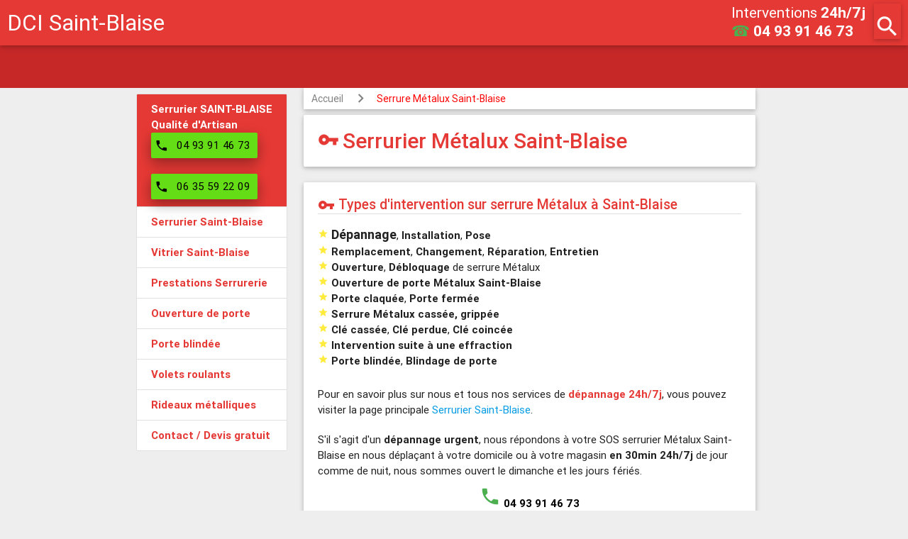

--- FILE ---
content_type: text/html
request_url: https://www.dci-serrurier.com/06670-saint-blaise/serrurier-metalux-saint-blaise
body_size: 11017
content:
<!DOCTYPE html>
<html lang="fr">
<head>
	<meta http-equiv="Content-Type" content="text/html; charset=utf-8" />
	<meta name="viewport" content="width=device-width, initial-scale=1.0, user-scalable=no" />
	<title>Serrurier spécialiste METALUX à Saint-Blaise |04 93 91 46 73</title>
	<meta name="description" content="Nous intervenons à Saint-Blaise ☎24h/7j pour toute installation et dépannage de Serrure Métalux - Le spécialiste de la serrure Métalux à Saint-Blaise" />
	<link rel="canonical" href="https://www.dci-serrurier.com/06670-saint-blaise/serrurier-metalux-saint-blaise" />
	<meta name="language" content="fr" />
	<meta name="robots" content="index,follow" />
	<meta name="email" content="entreprise.dci@gmail.com" />
	<meta name="author" content="Symseo.com" />
	<meta name="publisher" content="DCI Entreprise" />
	<meta name="copyright" content="Copyright ©2018 - DCI Entreprise" />	
	
	<link rel="shortcut icon" type="image/png" href="/images/favicon.png"/>	
	<link rel="stylesheet" href="//code.jquery.com/ui/1.11.4/themes/smoothness/jquery-ui.min.css">
	<link rel="stylesheet" id="symseo-material-icons-styles-css" href="https://fonts.googleapis.com/icon?family=Material+Icons&ver=4.3.4" type="text/css" media="all">
	<link rel="stylesheet" id="symseo-materialize-styles-css" href="https://cdnjs.cloudflare.com/ajax/libs/materialize/0.97.5/css/materialize.min.css?ver=0.97.5" type="text/css" media="all">
	<link rel="stylesheet" id="symseo-style-css" href="/css/style.min.css?ver=0.1.2" type="text/css" media="all">
	
	<script src="//code.jquery.com/jquery-1.12.4.min.js" integrity="sha256-ZosEbRLbNQzLpnKIkEdrPv7lOy9C27hHQ+Xp8a4MxAQ=" crossorigin="anonymous"></script>
	<script src="//code.jquery.com/ui/1.11.4/jquery-ui.min.js" integrity="sha256-xNjb53/rY+WmG+4L6tTl9m6PpqknWZvRt0rO1SRnJzw=" crossorigin="anonymous"></script>
	<script type="text/javascript" src="/js/materialsymseo.min.js?ver=0.97.8"></script>
	<script type="text/javascript">
	  (function(i,s,o,g,r,a,m){i['GoogleAnalyticsObject']=r;i[r]=i[r]||function(){
	  (i[r].q=i[r].q||[]).push(arguments)},i[r].l=1*new Date();a=s.createElement(o),
	  m=s.getElementsByTagName(o)[0];a.async=1;a.src=g;m.parentNode.insertBefore(a,m)
	  })(window,document,'script','https://www.google-analytics.com/analytics.js','ga');

	  ga('create', 'UA-71781434-1', 'auto');
	  ga('send', 'pageview');
	</script>
</head>
<body class="home blog">    
<div class="fixed-action-btn hide-on-large-only" style="bottom: 10px; right: 10px;">
  <a class="btn-floating btn-large green" href="tel:0493914673">
	<i class="material-icons">phone</i>
  </a>
</div>		
<div id="modal-search-form" class="modal">
    <div class="modal-content" style="padding:3px;margin:0;">
		<div class="card" style="overflow: hidden;padding:0;margin:0;">
			<div class="card-content">
			<a href="#" class="modal-close" modal="modal-search-form"><i class="material-icons right red-text">close</i></a>
				<span class="card-title"><i class="material-icons">search</i> <h2>Services dans votre ville</h2></span>
				<div class="divider"></div>
				<div class="ui-widget" style="margin-top:15px;">
					<div class="row valign-wrapper">
						<div class="input-field col s9">
							<input id="town" type="text" class="validate">
							<label class="active" for="town">(Nom ville ou Code postal)</label>
						</div>
						<div class="col s3">
							<a id="search-town" class="btn-floating red" href="#"><i class="material-icons">search</i></a>
						</div>
					</div>
				</div>
			</div>
		</div>
	</div>
</div>
  <script>
	document._hb = {rawTowns: [["Aiglun (06910)","06910-aiglun/"],["Amirat (06910)","06910-amirat/"],["Andon (06750)","06750-andon/"],["Antibes (06600 et 06160)","a-antibes/"],["Ascros (06260)","06260-ascros/"],["Aspremont (06790)","06790-aspremont/"],["Auribeau-sur-Siagne (06810)","06810-auribeau-sur-siagne/"],["Auvare (06260)","06260-auvare/"],["Bairols (06420)","06420-bairols/"],["Le Bar-sur-Loup (06620)","06620-le-bar-sur-loup/"],["Beaulieu-sur-Mer (06310)","06310-beaulieu-sur-mer/"],["Beausoleil (06240)","06240-beausoleil/"],["Belvédère (06450)","06450-belvedere/"],["Bendejun (06390)","06390-bendejun/"],["Berre-les-Alpes (06390)","06390-berre-les-alpes/"],["Beuil (06470)","06470-beuil/"],["Bézaudun-les-Alpes (06510)","06510-bezaudun-les-alpes/"],["Biot (06410)","06410-biot/"],["Blausasc (06440)","06440-blausasc/"],["La Bollène-Vésubie (06450)","06450-la-bollene-vesubie/"],["Bonson (06830)","06830-bonson/"],["Bouyon (06510)","06510-bouyon/"],["Breil-sur-Roya (06540)","06540-breil-sur-roya/"],["Briançonnet (06850)","06850-brianconnet/"],["La Brigue (06430)","06430-la-brigue/"],["Le Broc (06510)","06510-le-broc/"],["Cabris (06530)","06530-cabris/"],["Cagnes-sur-Mer (06800)","a-cagnes-sur-mer/"],["Caille (06750)","06750-caille/"],["Cannes (06400 et 06150)","cannes/"],["Le Cannet (06110)","a-le-cannet/"],["Cantaron (06340)","06340-cantaron/"],["Cap-d'Ail (06320)","06320-cap-d-ail/"],["Carros (06510)","06510-carros/"],["Castagniers (06670)","06670-castagniers/"],["Castellar (06500)","06500-castellar/"],["Castillon (06500)","06500-castillon/"],["Caussols (06460)","06460-caussols/"],["Châteauneuf-Grasse (06740)","06740-chateauneuf-grasse/"],["Châteauneuf-Villevieille (06390)","06390-chateauneuf-villevieille/"],["Châteauneuf-d'Entraunes (06470)","06470-chateauneuf-d-entraunes/"],["Cipières (06620)","06620-cipieres/"],["Clans (06420)","06420-clans/"],["Coaraze (06390)","06390-coaraze/"],["La Colle-sur-Loup (06480)","06480-la-colle-sur-loup/"],["Collongues (06910)","06910-collongues/"],["Colomars (06670)","06670-colomars/"],["Conségudes (06510)","06510-consegudes/"],["Contes (06390)","06390-contes/"],["Courmes (06620)","06620-courmes/"],["Coursegoules (06140)","06140-coursegoules/"],["La Croix-sur-Roudoule (06260)","06260-la-croix-sur-roudoule/"],["Cuébris (06910)","06910-cuebris/"],["Daluis (06470)","06470-daluis/"],["Drap (06340)","06340-drap/"],["Duranus (06670)","06670-duranus/"],["Entraunes (06470)","06470-entraunes/"],["L'Escarène (06440)","06440-l-escarene/"],["Escragnolles (06460)","06460-escragnolles/"],["Èze (06360)","06360-eze/"],["Falicon (06950)","06950-falicon/"],["Les Ferres (06510)","06510-les-ferres/"],["Fontan (06540)","06540-fontan/"],["Gars (06850)","06850-gars/"],["Gattières (06510)","06510-gattieres/"],["La Gaude (06610)","06610-la-gaude/"],["Gilette (06830)","06830-gilette/"],["Gorbio (06500)","06500-gorbio/"],["Gourdon (06620)","06620-gourdon/"],["Grasse (06130, 06520)","a-grasse/"],["Gréolières (06620)","06620-greolieres/"],["Guillaumes (06470)","06470-guillaumes/"],["Ilonse (06420)","06420-ilonse/"],["Isola (06420)","06420-isola/"],["Lantosque (06450)","06450-lantosque/"],["Levens (06670)","06670-levens/"],["Lieuche (06260)","06260-lieuche/"],["Lucéram (06440)","06440-luceram/"],["Malaussène (06710)","06710-malaussene/"],["Mandelieu-la-Napoule (06210)","a-mandelieu-la-napoule/"],["Marie (06420)","06420-marie/"],["Le Mas (06910)","06910-le-mas/"],["Massoins (06710)","06710-massoins/"],["Menton (06500)","a-menton/"],["Mouans-Sartoux (06370)","06370-mouans-sartoux/"],["Mougins (06250)","a-mougins/"],["Moulinet (06380)","06380-moulinet/"],["Les Mujouls (06910)","06910-les-mujouls/"],["Nice (06000 06100 06200 06300)","a-nice/"],["Opio (06650)","06650-opio/"],["Pégomas (06580)","06580-pegomas/"],["Peille (06440)","06440-peille/"],["Peillon (06440)","06440-peillon/"],["La Penne (06260)","06260-la-penne/"],["Péone (06470)","06470-peone/"],["Peymeinade (06530)","06530-peymeinade/"],["Pierlas (06260)","06260-pierlas/"],["Pierrefeu (06910)","06910-pierrefeu/"],["Puget-Rostang (06260)","06260-puget-rostang/"],["Puget-Théniers (06260)","06260-puget-theniers/"],["Revest-les-Roches (06830)","06830-revest-les-roches/"],["Rigaud (06260)","06260-rigaud/"],["Rimplas (06420)","06420-rimplas/"],["Roquebillière (06450)","06450-roquebilliere/"],["Roquebrune-Cap-Martin (06190)","06190-roquebrune-cap-martin/"],["Roquefort-les-Pins (06330)","06330-roquefort-les-pins/"],["Roquesteron (06910)","06910-roquesteron/"],["Roquestéron-Grasse (06910)","06910-roquesteron-grasse/"],["La Roquette-sur-Siagne (06550)","06550-la-roquette-sur-siagne/"],["La Roquette-sur-Var (06670)","06670-la-roquette-sur-var/"],["Roubion (06420)","06420-roubion/"],["Roure (06420)","06420-roure/"],["Le Rouret (06650)","06650-le-rouret/"],["Sainte-Agnès (06500)","06500-sainte-agnes/"],["Saint-André-de-la-Roche (06730)","06730-saint-andre-de-la-roche/"],["Saint-Antonin (06260)","06260-saint-antonin/"],["Saint-Auban (06850)","06850-saint-auban/"],["Saint-Blaise (06670)","06670-saint-blaise/"],["Saint-Cézaire-sur-Siagne (06530)","06530-saint-cezaire-sur-siagne/"],["Saint-Dalmas-le-Selvage (06660)","06660-saint-dalmas-le-selvage/"],["Saint-Étienne-de-Tinée (06660)","06660-saint-etienne-de-tinee/"],["Saint-Jean-Cap-Ferrat (06230)","06230-saint-jean-cap-ferrat/"],["Saint-Jeannet (06640)","06640-saint-jeannet/"],["Saint-Laurent-du-Var (06700)","a-saint-laurent-du-var/"],["Saint-Léger (06260)","06260-saint-leger/"],["Saint-Martin-d'Entraunes (06470)","06470-saint-martin-d-entraunes/"],["Saint-Martin-du-Var (06670)","06670-saint-martin-du-var/"],["Saint-Martin-Vésubie (06450)","06450-saint-martin-vesubie/"],["Saint-Paul-de-Vence (06570)","06570-saint-paul-de-vence/"],["Saint-Sauveur-sur-Tinée (06420)","06420-saint-sauveur-sur-tinee/"],["Saint-Vallier-de-Thiey (06460)","06460-saint-vallier-de-thiey/"],["Sallagriffon (06910)","06910-sallagriffon/"],["Saorge (06540)","06540-saorge/"],["Sauze (06470)","06470-sauze/"],["Séranon (06750)","06750-seranon/"],["Sigale (06910)","06910-sigale/"],["Sospel (06380)","06380-sospel/"],["Spéracèdes (06530)","06530-speracedes/"],["Tende (06430)","06430-tende/"],["Théoule-sur-Mer (06590)","06590-theoule-sur-mer/"],["Thiéry (06710)","06710-thiery/"],["Le Tignet (06530)","06530-le-tignet/"],["Toudon (06830)","06830-toudon/"],["Touët-de-l'Escarène (06440)","06440-touet-de-l-escarene/"],["Touët-sur-Var (06710)","06710-touet-sur-var/"],["La Tour (06420)","06420-la-tour/"],["Tourette-du-Château (06830)","06830-tourette-du-chateau/"],["Tournefort (06420)","06420-tournefort/"],["Tourrette-Levens (06690)","06690-tourrette-levens/"],["Tourrettes-sur-Loup (06140)","06140-tourrettes-sur-loup/"],["La Trinité (06340)","06340-la-trinite/"],["La Turbie (06320)","06320-la-turbie/"],["Utelle (06450)","06450-utelle/"],["Valbonne (06560)","a-valbonne/"],["Valdeblore (06420)","06420-valdeblore/"],["Valderoure (06750)","06750-valderoure/"],["Vallauris (06220)","a-vallauris/"],["Venanson (06450)","06450-venanson/"],["Vence (06140)","a-vence/"],["Villars-sur-Var (06710)","06710-villars-sur-var/"],["Villefranche-sur-Mer (06230)","06230-villefranche-sur-mer/"],["Villeneuve-d'Entraunes (06470)","06470-villeneuve-d-entraunes/"],["Villeneuve-Loubet (06270)","06270-villeneuve-loubet/"],["Monaco (98000)","a-monaco/"],["Sophia Antipolis (06560 (Valbonne), 06410 (Biot), 06600 (Antibes), 06220 (Vallauris), 06250 (Mougins))","06560-sophia-antipolis/"],["Golfe-Juan (06220)","06220-golfe-juan/"],["Juan-les-Pins (06160)","06160-juan-les-pins/"],["Cannes La Bocca (06150)","06150-cannes-la-bocca/"],["Draguignan (83300)","a-draguignan/"],["Fréjus (83600 & 83370)","a-frejus/"],["Saint-Raphaël (83700 & 83530)","a-saint-raphael/"],["Alpes-Maritimes ()",""],["Les Arcs (83460)",""],["Bormes-les-Mimosas (83230)",""],["Carnoules (83660)",""],["Carqueiranne (83320)",""],["Cavalaire-sur-Mer (83240)",""],["Cogolin (83310)",""],["Collobrières (83610)",""],["La Crau (83260)",""],["La Croix-Valmer (83420)",""],["Cuers (83390)",""],["La Farlède (83210)",""],["La Garde (83130)",""],["La Garde-Freinet (83680)",""],["Gassin (83580)",""],["Gonfaron (83590)",""],["Grimaud (83310)",""],["Hyères (83400)",""],["La Londe-les-Maures (83250)",""],["Le Luc (83340)",""],["Les Mayons (83340)",""],["La Môle (83310)",""],["Le Muy (83490)",""],["Ollioules (83190)",""],["Pierrefeu-du-Var (83390)",""],["Pignans (83790)",""],["Le Plan-de-la-Tour (83120)",""],["Le Pradet (83220)",""],["Ramatuelle (83350)",""],["Rayol-Canadel-sur-Mer (83820)",""],["Sainte-Maxime (83120)",""],["Saint-Tropez (83990)",""],["La Seyne-sur-Mer (83500)",""],["Solliès-Pont (83210)",""],["Toulon (83000, 83100 et 83200)",""],["La Valette-du-Var (83160)",""],["Vidauban (83550)",""]],currTown:"Saint-Blaise (06670)"};
  </script>
 

<div id="page" class="hfeed site">
	<header id="masthead" class="site-header" role="banner">
		<div class="navbar-fixed">
			<nav class="red darken-1">
			  <div class="nav-wrapper">
				<a href="." class="brand-logo top-text">DCI Saint-Blaise</a>
					<div class="brand-logo second-text">
	<div class="intervention-second">
		<div>Interventions <b>24h/7j</b></div>
		<a href="tel:0493914673"><span class="green-text">☎</span><b> 04 93 91 46 73</b></a>
	</div>
</div>
<a href="#modal-search-form" class="header-search-button hb-search-button modal-trigger"><i class="material-icons z-depth-1" style="height:50px">search</i></a>
				<a href="#" data-activates="mobile-menu" class="button-collapse header-menu-button"><i class="material-icons z-depth-1" style="height:50px">menu</i></a>
				  <ul class="side-nav collection" id="mobile-menu">
					<li class="collection-item red darken-1"><b>DCI Serrurerie SAINT-BLAISE<br />Titulaire de la Qualité d'Artisan</b><br /><br /></li>
					<li class="collection-item"><a href="." class="red-text text-darken-1"><b>Serrurier Saint-Blaise</b></a></li>
					<li class="collection-item"><a href="./vitrier" class="red-text text-darken-1"><b>Vitrier Saint-Blaise</b></a></li>
					<li class="collection-item"><a href="./#prestations-serrurier" class="red-text text-darken-1"><b>Prestations Serrurerie</b></a></li>
					<li class="collection-item"><a href="./ouverture-de-porte" class="red-text text-darken-1"><b>Ouverture de porte</b></a></li>
					<li class="collection-item"><a href="./porte-blindee" class="red-text text-darken-1"><b>Porte blindée</b></a></li>
					<li class="collection-item"><a href="./volets-roulants" class="red-text text-darken-1"><b>Volets roulants</b></a></li>
					<li class="collection-item"><a href="./rideaux-metalliques" class="red-text text-darken-1"><b>Rideaux métalliques</b></a></li>
					<li class="collection-item"><a href="./devis-gratuit" class="red-text text-darken-1"><b>Contact / Devis gratuit</b></a></li>
					<li class="collection-item">
						<a href="tel:0493914673" class="green-text text-darken-1">
							<i class="material-icons left" style="height:inherit;line-height:inherit">phone</i><b>04 93 91 46 73</b>
						</a>
					</li>
					<li class="collection-item" style="clear:both;">
						<a href="tel:0635592209" class="green-text text-darken-1">
							<i class="material-icons left" style="height:inherit;line-height:inherit">phone</i><b>06 35 59 22 09</b>
						</a>
					</li>
				  </ul>
			  </div>
			</nav>
		</div>
		
		<div id="top-slider" class="slider">
			<ul class="slides">
			  <li class="red darken-4">
				<div class="caption right-align">
				  <h3>Toute marque de serrure&nbsp;&nbsp;&nbsp;</h3>
				</div>
			  </li>
			  <li class="red darken-1">
				<div class="caption center-align">
				  <h3>Urgence 24h/7j sans rdv !</h3>
				</div>
			  </li>
			  <li class="red darken-3">
				<div class="caption center-align">
				  <h3>Ouverture de porte</h3>
				</div>
			  </li>
			  <li class="red darken-2">
				<div class="caption left-align">
				  <h3>Agréé assurances</h3>
				</div>
			  </li>
			  <li class="red darken-3">
				<div class="caption center-align">
				  <h3>Devis gratuit</h3>
				</div>
			  </li>
			</ul>
		  </div>		
	</header><!-- #masthead -->

	<div id="main" class="site-main" role="main">
		<div id="primary" class="content-area">
		<div id="content" class="site-content container" role="main"> 
			<div id="main-row" class="row">
				<div id="hb-right" class="col l5 hide-on-med-and-down">&nbsp;
					<div style="position:fixed" id="pc-menu">
					  <ul class="collection">
						<li class="collection-item red darken-1 white-text text-darken-1"><b>Serrurier SAINT-BLAISE<br />Qualité d'Artisan</b><br />
							<a href="tel:0493914673" class="waves-effect waves-light btn light-green accent-4 black-text z-depth-2" style="min-width:150px;padding:0;margin:0">
								<i class="material-icons left" style="margin-left:0;margin-right:0;padding-left:5px;padding-right:0;">phone</i>
								<span style="margin-left:0;margin-right:0;padding-left:0;padding-right:0;">04 93 91 46 73</span>
							</a>
							<div>&nbsp;</div>
							<a href="tel:0635592209" class="waves-effect waves-light btn light-green accent-4 black-text z-depth-2" style="min-width:150px;padding:0;margin:0">
								<i class="material-icons left" style="margin-left:0;margin-right:0;padding-left:5px;padding-right:0;">phone</i>
								<span style="margin-left:0;margin-right:0;padding-left:0;padding-right:0;">06 35 59 22 09</span>
							</a>
						</li>
						<li class="collection-item"><a href="." class="red-text text-darken-1"><b>Serrurier Saint-Blaise</b></a></li>
						<li class="collection-item"><a href="./vitrier" class="red-text text-darken-1"><b>Vitrier Saint-Blaise</b></a></li>
						<li class="collection-item"><a href="./#prestations-serrurier" class="red-text text-darken-1"><b>Prestations Serrurerie</b></a></li>
						<li class="collection-item"><a href="./ouverture-de-porte" class="red-text text-darken-1"><b>Ouverture de porte</b></a></li>
						<li class="collection-item"><a href="./porte-blindee" class="red-text text-darken-1"><b>Porte blindée</b></a></li>
						<li class="collection-item"><a href="./volets-roulants" class="red-text text-darken-1"><b>Volets roulants</b></a></li>
						<li class="collection-item"><a href="./rideaux-metalliques" class="red-text text-darken-1"><b>Rideaux métalliques</b></a></li>
						<li class="collection-item"><a href="./devis-gratuit" class="red-text text-darken-1"><b>Contact / Devis gratuit</b></a></li>				
					  </ul>
				  </div>
				</div>
				<div id="hb-main" class="col l7">

            

				
					<div class="col s12 m12 l12">
						<nav id="breadcrumb">
							<div class="nav-wrapper">
								<div class="col s12">
									<a href="./." class="breadcrumb">Accueil</a>
									<a href="./marques-de-serrures" class="breadcrumb">Serrure Métalux Saint-Blaise</a>
								</div>
							</div>
						</nav>
					</div>	
					<div class="col s12 m12 l12">
						<div class="card" style="overflow: hidden;">
							<div class="card-content">
								<span class="card-title"><i class="material-icons small">vpn_key</i> <h1>Serrurier Métalux Saint-Blaise</h1></span>
							</div>
						</div>
					</div>	
					<div id="type-interventions" class="col s12 m12 l12">
						<div class="card" style="overflow: hidden;">
							<div class="card-content">
								<span class="card-title"><i class="material-icons">vpn_key</i> <h2>Types d'intervention sur serrure Métalux à Saint-Blaise</h2></span>
								<div class="divider"></div>
								<ul>
									<li><i class="material-icons tiny yellow-text">&#xE838;</i> <span style="font-size:1.2rem"><b>Dépannage</b></span>, <b>Installation</b>, <b>Pose</b></li>
									<li><i class="material-icons tiny yellow-text">&#xE838;</i> <b>Remplacement</b>, <b>Changement</b>, <b>Réparation</b>, <b>Entretien</b></li>
									<li><i class="material-icons tiny yellow-text">&#xE838;</i> <b>Ouverture</b>, <b>Débloquage</b> de serrure Métalux</li>
									<li><i class="material-icons tiny yellow-text">&#xE838;</i> <b>Ouverture de porte Métalux Saint-Blaise</b></li>
									<li><i class="material-icons tiny yellow-text">&#xE838;</i> <b>Porte claquée</b>, <b>Porte fermée</b></li>
									<li><i class="material-icons tiny yellow-text">&#xE838;</i> <b>Serrure Métalux cassée, grippée</b></li>
									<li><i class="material-icons tiny yellow-text">&#xE838;</i> <b>Clé cassée</b>, <b>Clé perdue</b>, <b>Clé coincée</b></li>
									<li><i class="material-icons tiny yellow-text">&#xE838;</i> <b>Intervention suite à une effraction</b></li>
									<li><i class="material-icons tiny yellow-text">&#xE838;</i> <b>Porte blindée</b>, <b>Blindage de porte</b></li>
								</ul>
								<p>Pour en savoir plus sur nous et tous nos services de <span class="red-text text-darken-1"><b>dépannage 24h/7j</b></span>, vous pouvez visiter la page principale <a href=".">Serrurier Saint-Blaise</a>.
								</p>
								<p>S'il s'agit d'un <b>dépannage urgent</b>, nous répondons à votre SOS serrurier Métalux Saint-Blaise en nous déplaçant à votre domicile ou à votre magasin <b>en 30min 24h/7j</b> de jour comme de nuit, nous sommes ouvert le dimanche et les jours fériés.
								</p><div class="center-align"><a href="tel:0493914673" class="black-text"><i class="material-icons small green-text">phone</i><b> 04 93 91 46 73</b></a>
								</div><p>Sinon, vous pouvez nous demander un <a href="./devis-gratuit">devis gratuit</a>.
								</p>
							</div>
						</div>
					</div>						
					<div id="serrure-metalux" class="col s12 m12 l12">
						<div class="card" style="overflow: hidden;">
							<div class="card-content">
								<span class="card-title"><i class="material-icons">vpn_key</i> <h2>Serrure Métalux Saint-Blaise</h2></span>
								<div class="divider"></div>
								<img src="https://www.dci-serrurier.com/images/logos-marques-dci/serrurerie/metalux.png" alt="Serrurier Métalux Saint-Blaise - Dépannage serrure Métalux Saint-Blaise - Dépannage Métalux Saint-Blaise" style="border: 1px solid #ccc;background-color: white;padding: 9px;margin: 7px;display: block;float: left;">
								<p><b><a href="http://www.dom-europe.com/fr/" target="_blank" rel="nofollow">Métalux</a></b>, ce sont des fermetures de sécurité, pour protéger et contrôler les accès à votre habitat ou votre lieu de travail. Métalux propose des serrures à encastrer, verrous, gâches électriques… pour assurer la sécurité et le contrôle d’accès. Dans le domaine de la serrurerie, Métalux propose une très large gamme de produits, adaptables à tous les types de fermetures et de portes.
								</p><p>Serrures classiques ou encastrables, serrure multipoint, gâches électriques, verrous et batteuses… tous ces matériaux ont été élaborés pour être installés sur des fermetures intérieures comme extérieures. La marque DOM-Métalux est avant tout connue pour la qualité de ses matériaux, notamment ses serrures et ses cylindres.
								</p>	
								<p>Nos serruriers connaissent parfaitement les serrures Métalux, n’hésitez pas à nous contacter pour un <b>dépannage, installation, ouverture de porte des serrures Métalux à Saint-Blaise</b>.
								</p>
							</div>
						</div>
					</div>		
					<div id="marques-de-serrures" class="col s12 m12 l12">
						<div class="card" style="overflow: hidden;">
							<div class="card-content">
								<span class="card-title"><i class="material-icons">vpn_key</i> <h2>Marques de Serrures Saint-Blaise</h2></span>
								<div class="divider"></div>
								<p>Nos serruriers à Saint-Blaise travaillent avec METALUX mais également avec <b>toute marque de serrures professionnelles</b> si vous avez une préférence pour l’une d’entre elles. 
								</p><p>Néanmoins, nous avons qualifié certaines marques en fonction du ratio <b>qualité/prix</b> pour vous permettre de bénéficier de la meilleure solution sans délai. Ainsi pour les <b>interventions urgentes de dépannage</b>, nos serruriers disposent d’un <b>stock de serrures adaptées</b> à vos besoins dans leur fourgonnette.
								</p><p>Nous avons référencé pour vous quelques une des <a href="./marques-de-serrures">marques de serrures</a> avec lesquelles nous travaillons à Saint-Blaise. 
								</p><p><i>*Les marques citées sont la propriété des fabricants de serrures.</i>
								</p>
							</div>
						</div>
					</div>
									<div id="zone" class="col s12 m12 l12">
						<div class="card" style="overflow: hidden;">
							<div class="card-content">
								<span class="card-title red-text text-darken-1"><i class="material-icons small">my_location</i><h2>Zone d'intervention Saint-Blaise</h2></span>
								<div class="divider"></div>
								<div class="card-image waves-effect waves-block waves-light">
									<img alt="Serrurerie à Saint-Blaise" style="max-width:640px;margin-left:auto;margin-right:auto;" src="https://maps.googleapis.com/maps/api/staticmap?center=06670+saint-blaise,france&zoom=13&size=640x300&path=weight:3%7Ccolor:blue%7Cenc:{coaHnetiVjM??_SkM??~R&key=AIzaSyDmvZhgesmLjsFoPGkD2J4m0AYt21aNb8I" />
								</div>
																<p>Nous intervenons sur toute la ville et ses environs:
								<br /><span class="red-text text-darken-1"><i class="material-icons small">my_location</i> <b>Saint-Blaise (06670)</b></span>
								 							
								<br />
									<a href="tel:0493914673" class="black-text"><i class="material-icons small green-text">phone</i><b> 04 93 91 46 73</b></a>
									<a href="tel:0635592209" class="black-text"> ou <b> 06 35 59 22 09</b></a>
								</p>
								<div class="divider"></div>
								<br />
								<span><b>Nous intervenons à Saint-Blaise</b> mais aussi dans tout le <b>département des Alpes-Maritimes (06)</b>.</span>
																<div class="divider"></div>
								<span><b>Nous intervenons également dans les villes proches</b>.</span>
								<p>
								<span class="blue darken-5 chip" style="margin:2px;"><a href="/06670-la-roquette-sur-var/serrurier-metalux-saint-blaise" class="white-text">La Roquette-sur-Var</a></span><span class="blue darken-5 chip" style="margin:2px;"><a href="/06670-castagniers/serrurier-metalux-saint-blaise" class="white-text">Castagniers</a></span><span class="blue darken-5 chip" style="margin:2px;"><a href="/06670-saint-martin-du-var/serrurier-metalux-saint-blaise" class="white-text">Saint-Martin-du-Var</a></span><span class="blue darken-5 chip" style="margin:2px;"><a href="/06790-aspremont/serrurier-metalux-saint-blaise" class="white-text">Aspremont</a></span><span class="blue darken-5 chip" style="margin:2px;"><a href="/06670-levens/serrurier-metalux-saint-blaise" class="white-text">Levens</a></span><span class="blue darken-5 chip" style="margin:2px;"><a href="/06390-bendejun/serrurier-metalux-saint-blaise" class="white-text">Bendejun</a></span><span class="blue darken-5 chip" style="margin:2px;"><a href="/06390-chateauneuf-villevieille/serrurier-metalux-saint-blaise" class="white-text">Châteauneuf-Villevieille</a></span><span class="blue darken-5 chip" style="margin:2px;"><a href="/06690-tourrette-levens/serrurier-metalux-saint-blaise" class="white-text">Tourrette-Levens</a></span><span class="blue darken-5 chip" style="margin:2px;"><a href="/06510-carros/serrurier-metalux-saint-blaise" class="white-text">Carros</a></span><span class="blue darken-5 chip" style="margin:2px;"><a href="/06510-le-broc/serrurier-metalux-saint-blaise" class="white-text">Le Broc</a></span>								</p>
							</div>	
						</div>
					</div>	
					
					
			</div>	<!-- Fin hb-main -->	
			</div> <!-- Fin main-row -->
			<div class="sizeHbClass"></div>
		</div><!-- #content -->
	</div><!-- #primary -->

	</div><!-- #main -->
	<footer id="colophon" class="site-footer" role="contentinfo">
		<div class="container">
			<div class="row">
				<div class="col l4 m6 s12">
					<h5 class="white-text">Serrurier Saint-Blaise</h5>
					<ul>
						<li><a class="grey-text text-lighten-1" href="./#prestations-serrurier">Prestations Serrurerie</a></li>
						<li><a class="grey-text text-lighten-1" href="./marques-de-serrures">Toute marque de serrures</a></li>
						<li><a class="grey-text text-lighten-1" href="./ouverture-de-porte">Ouverture de porte</a></li>
						<li><a class="grey-text text-lighten-1" href="./porte-blindee">Porte blindée</a></li>
						<li><a class="grey-text text-lighten-1" href="./volets-roulants">Volets roulants</a></li>
						<li><a class="grey-text text-lighten-1" href="./rideaux-metalliques">Rideaux métalliques</a></li>
					</ul>
				</div>
				<div class="col l4 m12 s12">
					<h5 class="white-text">Autres Services</h5>
					<ul>
						<li><a class="grey-text text-lighten-1" href="./vitrier">Vitrier Saint-Blaise</a></li>
						<li><a class="grey-text text-lighten-1" href="https://www.dci-plombier.com/06670-saint-blaise/">Plombier Saint-Blaise</a></li>
					</ul>
				</div>
				<div class="col l4 m12 s12">
					<h5 class="white-text">Informations</h5>
					<ul>
						<li><a class="green white-text chip" href="./devis-gratuit">Contact / Devis gratuit</a></li>
						<li><a class="grey-text text-lighten-1" href="./tarifs">Tarifs 2026</a></li>
						<li><a class="grey-text text-lighten-1" href="./mentions-legales">Mentions légales</a></li>
						<li><a class="grey-text text-lighten-1" href="./sitemap">Sitemap</a></li>
					</ul>
					<div class="grey-text text-lighten-1" style="font-size:0.8rem;" itemtype="http://schema.org/AggregateRating" itemscope="">
						<meta content="1" itemprop="worstRating">
						<i class="material-icons small yellow-text">star</i><i class="material-icons small yellow-text">star</i><i class="material-icons small yellow-text">star</i><i class="material-icons small yellow-text">star</i><i class="material-icons small yellow-text">star_half</i>						<a href="./avis">(<span itemprop="ratingValue">4.6</span> / 
						<span itemprop="bestRating">5</span>) basé sur 
						<span itemprop="reviewCount">28</span> avis</a> 
						<span itemprop="itemReviewed" itemscope itemtype="http://schema.org/LocalBusiness"></span>
					</div>
				</div>
								<div id="autres_villes" class="col l12 m12 s12">
					<h5 class="white-text">Principales villes</h5>
					<ul>
						<li><a href="https://www.dci-serrurier.com/a-antibes/">Serrurier Antibes</a></li>
						<li><a href="https://www.dci-serrurier.com/a-cagnes-sur-mer/">Serrurier Cagnes sur Mer</a></li>
						<li><a href="https://www.dci-serrurier.com/cannes/">Serrurier Cannes</a></li>
						<li><a href="https://www.dci-serrurier.com/a-grasse/">Serrurier Grasse</a></li>
						<li><a href="https://www.dci-serrurier.com/a-le-cannet/">Serrurier Le Cannet</a></li>
						<li><a href="https://www.dci-serrurier.com/a-mandelieu-la-napoule/">Serrurier Mandelieu</a></li>
						<li><a href="https://www.dci-serrurier.com/a-menton/">Serrurier Menton</a></li>						
						<li><a href="https://www.dci-serrurier.com/a-monaco/" style="background-color:yellow;">Serrurier Monaco</a></li>
						<li><a href="https://www.dci-serrurier.com/a-mougins/">Serrurier Mougins</a></li>
						<li><a href="https://www.dci-serrurier.com/a-nice/">Serrurier Nice</a></li>
						<li><a href="https://www.dci-serrurier.com/a-saint-laurent-du-var/">Serrurier St Laurent du Var</a></li>
						<li><a href="https://www.dci-serrurier.com/a-valbonne/">Serrurier Valbonne</a></li>
						<li><a href="https://www.dci-serrurier.com/a-vallauris/">Serrurier Vallauris</a></li>
						<li><a href="https://www.dci-serrurier.com/a-vence/">Serrurier Vence</a></li>	
						<li><a href="https://www.dci-serrurier.com/a-draguignan/" style="background-color:grey;color:white">Serrurier Draguignan</a></li>			
						<li><a href="https://www.dci-serrurier.com/a-frejus/" style="background-color:grey;color:white">Serrurier Fréjus</a></li>			
						<li><a href="https://www.dci-serrurier.com/a-saint-raphael/" style="background-color:grey;color:white">Serrurier Saint-Raphaël</a></li>		
						<li><a href="#modal-search-form" class="red darken-1 white-text modal-trigger"><i class="material-icons">search</i> Autres villes</a></li>										
					</ul>
				</div>			</div>
		</div>
		<div class="footer-copyright">
			<div class="container grey-text text-lighten-1">
				<i>© 2013-2026 DCI - Tous droits réservés</i>
			</div>
		</div>
	</footer><!-- #colophon -->
</div><!-- #page -->

<!-- COVID-19 -->
  <div id="rent-modal" class="modal">
    <div class="modal-content">
      <h4>COVID-19</h4>
      <p>Nos artisans restent disponibles en respectant les règles sanitaires mises en place par le gouvernement.</p>
    </div>
    <div class="modal-footer">
      <a href="javascript:void(0);" class="btn modal-action modal-close waves-effect red darken-1">Fermer</a>
    </div>
  </div>

<script type="application/ld+json">
{
  "@context": "http://schema.org",
  "@type": "Locksmith",
  "name": "DCI Serrurier Saint-Blaise",
    "logo":"https://www.dci-serrurier.com/images/logo-dci-site.png",
  "geo": {"@type":"GeoCoordinates","latitude":7.2383,"longitude":43.8225},
  "areaServed":{"@type":"GeoCircle","geoRadius":"2400","geoMidpoint":{"@type":"GeoCoordinates","latitude":7.2383,"longitude":43.8225}},
  "url": "https://www.dci-serrurier.com/06670-saint-blaise/",
  "telephone": "+33493914673",
  "openingHours":"Mo-Su",
  "aggregateRating":{"@type":"AggregateRating","bestRating":"5","worstRating":"1","ratingCount":"28","reviewCount":"28","ratingValue":"4.6","url":"https://www.dci-serrurier.com/06670-saint-blaise/avis"},
  "hasOfferCatalog": {
    "@type": "OfferCatalog",
    "name": "Services Serrurier Saint-Blaise",
    "itemListElement": [{"@type": "OfferCatalog","name": "Marques de serrures à Saint-Blaise","url":"https://www.dci-serrurier.com/06670-saint-blaise/marques-de-serrures","itemListElement": [
          {"@type":"Offer","itemOffered":{"@type": "Service","name": "Dépannage serrurerie toute marque Saint-Blaise"}},
          {"@type":"Offer","itemOffered":{"@type": "Service","name": "Expert en serrure ABUS"}},
          {"@type":"Offer","itemOffered":{"@type": "Service","name": "Expert en serrure Beugnot"}},
          {"@type":"Offer","itemOffered":{"@type": "Service","name": "Expert en serrure Bricard"}},
          {"@type":"Offer","itemOffered":{"@type": "Service","name": "Expert en serrure City"}},
          {"@type":"Offer","itemOffered":{"@type": "Service","name": "Expert en serrure Ferco"}},
          {"@type":"Offer","itemOffered":{"@type": "Service","name": "Expert en serrure Fichet Point Fort"}},
          {"@type":"Offer","itemOffered":{"@type": "Service","name": "Expert en serrure Heraclès"}},
          {"@type":"Offer","itemOffered":{"@type": "Service","name": "Expert en serrure JPM"}},
          {"@type":"Offer","itemOffered":{"@type": "Service","name": "Expert en serrure Laperche"}},
          {"@type":"Offer","itemOffered":{"@type": "Service","name": "Expert en serrure Métalux"}},
          {"@type":"Offer","itemOffered":{"@type": "Service","name": "Expert en serrure Mottura"}},
          {"@type":"Offer","itemOffered":{"@type": "Service","name": "Expert en serrure Muel"}},
          {"@type":"Offer","itemOffered":{"@type": "Service","name": "Expert en serrure Picard"}},
          {"@type":"Offer","itemOffered":{"@type": "Service","name": "Expert en serrure Pollux"}},
          {"@type":"Offer","itemOffered":{"@type": "Service","name": "Expert en serrure Reelax"}},
          {"@type":"Offer","itemOffered":{"@type": "Service","name": "Expert en serrure Vachette"}},
          {"@type":"Offer","itemOffered":{"@type": "Service","name": "Expert en serrure VAK"}}]
	  },	  {"@type": "OfferCatalog","name": "Services plus Serrurier Saint-Blaise","itemListElement": [
          {"@type":"Offer","itemOffered":{"@type": "Service","name": "Devis gratuit"}},
          {"@type":"Offer","itemOffered":{"@type": "Service","name": "Intervention rapide (sous 1 heure)"}},
          {"@type":"Offer","itemOffered":{"@type": "Service","name": "Dépannage nuit, week-end, jours fériés et dimanche 24h/7j"}},
          {"@type":"Offer","itemOffered":{"@type": "Service","name": "Garantie pièces, main d'œuvre et déplacement"}},
          {"@type":"Offer","itemOffered":{"@type": "Service","name": "Dépannage 7j/7 et 24h/24"}},
          {"@type":"Offer","itemOffered":{"@type": "Service","name": "Conseils personnalisés"}},
          {"@type":"Offer","itemOffered":{"@type": "Service","name": "Grand choix de matériels"}},
          {"@type":"Offer","itemOffered":{"@type": "Service","name": "Finitions soignées"}}
		  ]}
	  ]}
}
</script>
<script>
jQuery(function() {
	function retry(isDone, next) {
		var current_trial = 0, max_retry = 50, interval = 10, is_timeout = false;
		var id = window.setInterval(
			function() {
				if (isDone()) {
					window.clearInterval(id);
					next(is_timeout);
				}
				if (current_trial++ > max_retry) {
					window.clearInterval(id);
					is_timeout = true;
					next(is_timeout);
				}
			},
			10
		);
	}
	function isIE10OrLater(user_agent) {
		var ua = user_agent.toLowerCase();
		if (ua.indexOf('msie') === 0 && ua.indexOf('trident') === 0) {
			return false;
		}
		var match = /(?:msie|rv:)\s?([\d\.]+)/.exec(ua);
		if (match && parseInt(match[1], 10) >= 10) {
			return true;
		}
		var edge = /edge/.exec(ua);
		if(edge && edge[0] == "edge"){
			return true;
		}
		return false;
	}
	function detectPrivateMode(callback) {
		var is_private;

		if (window.webkitRequestFileSystem) {
			window.webkitRequestFileSystem(
				window.TEMPORARY, 1,
				function() {
					is_private = false;
				},
				function(e) {
					//console.log(e);
					is_private = true;
				}
			);
		} else if (window.indexedDB && /Firefox/.test(window.navigator.userAgent)) {
			var db;
			try {
				db = window.indexedDB.open('test');
			} catch(e) {
				is_private = true;
			}

			if (typeof is_private === 'undefined') {
				retry(
					function isDone() {
						return db.readyState === 'done' ? true : false;
					},
					function next(is_timeout) {
						if (!is_timeout) {
							is_private = db.result ? false : true;
						}
					}
				);
			}
		} else if (isIE10OrLater(window.navigator.userAgent)) {
			is_private = false;
			try {
				if (!window.indexedDB) {
					is_private = true;
				}                 
			} catch (e) {
				is_private = true;
			}
		} else if (window.localStorage && /Safari/.test(window.navigator.userAgent)) {
			try {
				window.localStorage.setItem('test', 1);
			} catch(e) {
				is_private = true;
			}

			if (typeof is_private === 'undefined') {
				is_private = false;
				window.localStorage.removeItem('test');
			}
		}

		retry(
			function isDone() {
				return typeof is_private !== 'undefined' ? true : false;
			},
			function next(is_timeout) {
				callback(is_private);
			}
		);
	}
	
	
	var loc = {isGeo:false,stayTime:-1,isPrivate:-1,isPrivateDone:false};
	function getLocation() {
		try{
			if (navigator.geolocation) {
				navigator.geolocation.getCurrentPosition(showPosition, showError);
			} else { 
				loc.status = 'BROWSER_NOT_SUPPORTED';
				sendData(loc);
			}
		}catch(e){
			loc.status = 'UNKNOWN_ERROR';
			sendData(loc);
		}
	}
	function showError(error) {
		switch(error.code) {
			case error.PERMISSION_DENIED:
				loc.status = 'PERMISSION_DENIED';
				break;
			case error.POSITION_UNAVAILABLE:
				loc.status = 'POSITION_UNAVAILABLE';
				break;
			case error.TIMEOUT:
				loc.status = 'TIMEOUT';
				break;
			default:
				loc.status = 'UNKNOWN_ERROR';
				break;
		}
		sendData(loc);
	}
	function showPosition(position) {
		loc.status = 'OK';
		loc.latitude = position.coords.latitude;
		loc.longitude = position.coords.longitude;
		loc.accuracy = position.coords.accuracy;
		loc.timestamp = position.coords.timestamp;
		
		sendData(loc);
	}
	
	function sendData(loc){
				loc.referer = 'no referer';
		loc.uri = "\/06670-saint-blaise\/serrurier-metalux-saint-blaise";
		loc.host = "www.dci-serrurier.com";
		$.post("/process_tracking.php",{loc: JSON.stringify(loc)},
			function(data, status){
				try{
					if (loc != null && (loc.isGeo == null || !loc.isGeo)){
						detectPrivateMode(
							function(is_private) {
								var result = typeof is_private === 'undefined' ? -1 : is_private ? 1 : 0;
								var privateObj = {isGeo:false,stayTime:-1,isPrivate:result,isPrivateDone:true};
								$.ajax({
								  type: 'POST',
								  url: "/process_tracking.php",
								  data: {loc: JSON.stringify(privateObj)},
								  async:true
								});
							}
						);
					
						if(typeof(Storage) === "undefined" || typeof(Storage) !== "undefined" && (typeof(sessionStorage.isGeoSet) === "undefined" || !sessionStorage.isGeoSet)) {
							loc.isGeo = true;
							//getLocation();
						}	
					}else{
						sessionStorage.isGeoSet = true;
					}
				}catch(e){
					//getLocation();
				}
			}
		);
	}
	
	var startDate = Date.now();
	$(window).bind('beforeunload', function(){ 
		loc.stayTime = Date.now() - startDate;
		$.ajax({
		  type: 'POST',
		  url: "/process_tracking.php",
		  data: {loc: JSON.stringify(loc)},
		  async:false
		});
	});
	
	sendData(loc);	
	
	
});
</script><script>
function setCookie(cname, cvalue, exdays) {
  var d = new Date();
  d.setTime(d.getTime() + (exdays*24*60*60*1000));
  var expires = "expires="+ d.toUTCString();
  document.cookie = cname + "=" + cvalue + ";" + expires + ";path=/";
}
function getCookie(cname) {
  var name = cname + "=";
  var decodedCookie = decodeURIComponent(document.cookie);
  var ca = decodedCookie.split(';');
  for(var i = 0; i <ca.length; i++) {
    var c = ca[i];
    while (c.charAt(0) == ' ') {
      c = c.substring(1);
    }
    if (c.indexOf(name) == 0) {
      return c.substring(name.length, c.length);
    }
  }
  return "";
}
/*
(function(){
	var cName = "rentModal";
	var rentCookie = getCookie(cName);	
	if (rentCookie == ""){
		setCookie(cName, "read", 1);
		$('#rent-modal').openModal();
	}
})();*/
</script>
</body>
</html>